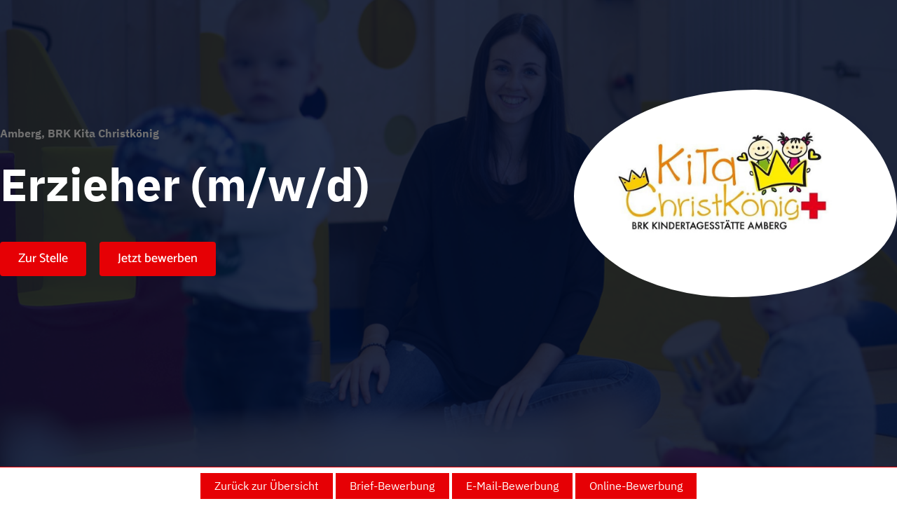

--- FILE ---
content_type: text/html; charset=UTF-8
request_url: https://karriere-beim-brk.de/jobposting/2765c723cf126795df2106e6f894bcd7a3da60cf
body_size: 5685
content:
<!DOCTYPE html>
<html xml:lang="de" lang="de" dir="ltr">
    <head>
        <meta charset="UTF-8" />
        <meta http-equiv="X-UA-Compatible" content="IE=edge" />
                <meta name="robots" content="index, follow" />
            <meta name="viewport" content="width=device-width">
            <meta name="description" content="" />
    <meta name="keywords" content="BRK Kreisverband Amberg-Sulzbach,Vollzeit,Erzieher,Erzieherin,Erziehung,Kinder,Kinderkrippe,Kindergarten,Kita,Kinderhaus,Kindererziehung,Teilzeit,Vormittag" />
    <meta name="viewport" content="width=device-width, initial-scale=1" />
    <meta property="og:title" content="Erzieher (m/w/d)"/>
    <meta property="og:type" content="website">
            <meta property="og:image" content="https://jobs.b-ite.com/api/v1/assets/b4b9adbf-b10b-4e02-97a8-8d99d7d1ca56.png"/>
        <meta property="og:url"
          content="https://karriere-beim-brk.de/jobposting/2765c723cf126795df2106e6f894bcd7a3da60cf"/>
    <meta property="og:description" content=""/>
    <meta property="og:locale" content="de_DE"/>
    <link href="https://karriere-beim-brk.de/jobposting/2765c723cf126795df2106e6f894bcd7a3da60cf" rel="canonical"/>

                    
    
        <title>Erzieher (m/w/d) | BRK Kreisverband Amberg-Sulzbach | 108</title>

            <link href="https://jobs.b-ite.com/api/v1/assets/b6444821-15be-4acc-ad46-4f1a157ec0b3.png" rel="icon" type="image/png"/>
  
                <link href="https://jobs-cdn.b-ite.com/modern/job-posting-7108d1d070daa101.css" rel="stylesheet">
    <style>
                @import url("https://cs-assets.b-ite.com/brk-niederbayern-oberpfalz/templates/web/css/web-v1.css");
            </style>
              
      </head>
    <body>
                    
                                <div class="__bjp-jobofferWrapper">
  <div class="__bjp-content--no-print __bjp-jobofferWrapper--top-btn">
    <div class="__bjp-jobofferWrapper--top-btn--in"></div>
  </div>
  <div class="__bjp-content--header">
    <div class="__bjp-content--header--banner-section">
      <img class="__bjp-banner" src="https://jobs.b-ite.com/api/v1/assets/1be87690-1bd4-4e2d-847b-34a5c7d75684.jpeg" alt="Image">
    </div>
    <div class="__bjp-content--header--max-width">
      <div class="__bjp-content--header--in">
        <div class="__bjp-content--header--block-l">
          <p>
            <b>
              Amberg, BRK Kita Christkönig
            </b>
          </p>
          <h1>
            Erzieher (m/w/d)
          </h1>
          <div class="__bjp-content--btn-red __bjp-content--btn-red--to-scroll">Zur Stelle</div>
          <a href="https://karriere-beim-brk.de/de/jobposting/2765c723cf126795df2106e6f894bcd7a3da60cf0/apply" class="__bjp-content--btn-red">Jetzt bewerben</a>
        </div>
        <div class="__bjp-content--header--block-r">
          <img src="https://jobs.b-ite.com/api/v1/assets/bb8e9f19-ddb9-4126-8cf6-f059f769b03a.jpeg" alt="Image">
        </div>
      </div>
    </div>
  </div>
  <div class="__bjp-content--content">
    <div class="__bjp-content--max-width">
      <div class="__bjp-content--columns">
        <div class="__bjp-content--block-l">
          <div class="__bjp-content--columns-v2">
            <div class="__bjp-content--block-l-v2">
              <img class="__bjp-logo" src="https://jobs-cdn.b-ite.com/api/jobposting/2765c723cf126795df2106e6f894bcd7a3da60cf/images/c4d25be9623bfb7fdca2593beccdec44b147004f.jpeg" alt="Img">
            </div>
            <div class="__bjp-content--block-r-v2">
              <h2>
                Erzieher (m/w/d)
              </h2>
              <div class="__bjp-content--inline-text">
                <img class="__bjp-content--inline-text--img" src="https://jobs-cdn.b-ite.com/api/jobposting/2765c723cf126795df2106e6f894bcd7a3da60cf/images/2b09f555351a77e5863312898366680b06150fdc.svg" alt="Image">
                Amberg, Eglseer Straße 49,
                92224 Amberg
              </div>
              <div class="__bjp-content--columns">
                <div class="__bjp-content--block-50">
                  <div class="__bjp-content--inline-text">
                    <img class="__bjp-content--inline-text--img" src="https://jobs-cdn.b-ite.com/api/jobposting/2765c723cf126795df2106e6f894bcd7a3da60cf/images/130238c37a455643b3bfb7fc811e90f617278ac1.svg" alt="Image">
                    Abteilung: BRK Kita Christkönig
                  </div>
                </div>
                <div class="__bjp-content--block-50-l">
                  <div class="__bjp-content--inline-text">
                    <img class="__bjp-content--inline-text--img" src="https://jobs-cdn.b-ite.com/api/jobposting/2765c723cf126795df2106e6f894bcd7a3da60cf/images/a4b45351d409932e44bd51284736948393aac9f0.svg" alt="Image">
                    Vollzeit, Teilzeit
                  </div>
                </div>
              </div>
              <br>
              <div class="__bjp-content--inline-text-red">
                <img class="__bjp-content--inline-text--img" src="https://jobs-cdn.b-ite.com/api/jobposting/2765c723cf126795df2106e6f894bcd7a3da60cf/images/061362209a10e2f2281bf087732db643bde0f04d.svg" alt="Image">
                Eintrittstermin: 01.01.2026
              </div>
            </div>
          </div>
          <div class="__bjp-content--block">
            <h2>Werden Sie ein Teil des Bayerischen Roten Kreuzes!</h2>
            <div bite-job-posting-identifier="intro">
              <p>Das Bayerische Rote Kreuz – Körperschaft des öffentlichen Rechtes – ist einer der größten Wohlfahrtsverbände und die führende Hilfsorganisation in Bayern. Der Kreisverband Amberg-Sulzbach des Bayerischen Roten Kreuzes beschäftigt rund 730 Mitarbeiterinnen und Mitarbeiter. Die Kita Christkönig liegt in einem Wohngebiet im Amberger Stadtteil Eisberg. Mit 12 Krippenplätzen und 75 Kindergartenplätzen auf zwei Stockwerken bietet unsere Kindertageseinrichtung Platz für Kinder im Alter von ein bis sechs Jahren.</p>
<p>Zur Verstärkung unseres Teams suchen wir ab dem 01.01.2026 einen Erzieher (m/w/d) in Voll- oder Teilzeit - Vormittag (mind. 25,00 Wochenstunden).</p>

            </div>
          </div>
          <div class="__bjp-content--block">
            <h2>Was wir Ihnen bieten</h2>
            <div bite-job-posting-identifier="offer">
              <ul>
<li>interessante und abwechslungsreiche Tätigkeiten</li>
<li>Mitarbeit in einem engagierten und motivierten Team</li>
<li>Chance sich an der konzeptionellen Weiterentwicklung der Einrichtung mit Ihren Ideen zu beteiligen</li>
<li>vielfältige Möglichkeiten der Aus- und Fortbildung, sowie der beruflichen Weiterentwicklung</li>
<li>ausgezeichnete tarifliche Vergütung inkl. Weihnachtsgeld (85 %) und Urlaubsgeld (370,00 Euro bei Vollzeit)</li>
<li>30 Tage Urlaub im Jahr und zusätzlich zwei Regenerationstage</li>
<li>keine Angst vor Altersarmut: arbeitgeberfinanzierte betriebliche Altersvorsorge</li>
</ul>

            </div>
          </div>
          <div class="__bjp-content--block">
            <h2>Ihre Aufgaben</h2>
            <div bite-job-posting-identifier="tasks">
              <ul>
<li>Betreuung und ganzheitliche Förderung der Kinder</li>
<li>Planung und Durchführung von pädagogischen Angeboten</li>
<li>Schaffen einer wertschätzenden und liebevollen Umgebung für die Kinder</li>
<li>Unterstützung der Gruppenleitung</li>
<li>Mitarbeit und Teilnahme an der Gestaltung von Festen, Feiern und Elternveranstaltungen</li>
<li>Beobachtung und Dokumentation</li>
<li>Elternarbeit</li>
<li>Kollegiale Zusammenarbeit im Team</li>
</ul>

            </div>
          </div>
          <div class="__bjp-content--block">
            <h2>Sie bringen mit</h2>
            <div bite-job-posting-identifier="profile">
              <ul>
<li>Abschluss als staatlich anerkannter Erzieher (m/w/d) oder gleichwertige Berufsausbildung</li>
<li>Hohe Motivation und Interesse am Tätigkeitsbereich</li>
<li>Belastbarkeit, Flexibilität und Teamfähigkeit</li>
<li>Ideenreich und bereit sich mit tollen Gedanken an der Weiterentwicklung der Kita beteiligen</li>
<li>Zuverlässigkeit und Verantwortungsbewusstsein</li>
<li>Empathie</li>
</ul>

            </div>
          </div>
          <a href="https://karriere-beim-brk.de/de/jobposting/2765c723cf126795df2106e6f894bcd7a3da60cf0/apply" class="__bjp-content--no-print __bjp-content--btn-red-v2">Jetzt
            bewerben</a>
        </div>
        <div class="__bjp-content--block-r">
          <div class="__bjp-content--box">
            <h2>
              Ansprechpartner*in
            </h2>
            <img class="__bjp-logo-person" src="https://jobs-cdn.b-ite.com/api/jobposting/2765c723cf126795df2106e6f894bcd7a3da60cf/images/a8c32a334ad35bbcce70b484a1de5f815e793a10.png" alt="Img">
            <div class="__bjp-text-center __bjp-content--contact">
              <div class="__bjp-content--contact--name">
                <p>Frau Anja Scharf<br />
<a href="mailto:anja.scharf@brk.de">anja.scharf@brk.de</a></p>

              </div>
              <div class="__bjp-content--contact--tel">
                <p>09621 16229-4420</p>

              </div>
            </div>
          </div>
          <div class="__bjp-content--no-print __bjp-content--box">
            <h2>
              Dienstsitz
            </h2>
            <div class="__bjp-content--iframe">
              <iframe class="bjb-iframe" src="https://static.b-ite.com/static-map/v1/index.html?maptiler-id=f1cdae92-2286-4ece-9f9a-30d791e4fdbd&amp;maptiler-key=K0MUzb9fjZWGQbI7Q7Am&amp;lat=49.4510051&amp;long=11.8417054&amp;title=Amberg&amp;line1=Eglseer Straße 49,&amp;line2=92224 Amberg&amp;popup=n&amp;zoom=11&amp;wheelzoom=n&amp;marker=pin-blue">
              </iframe>
            </div>
          </div>
          <div class="__bjp-content--no-print __bjp-content--box">
            <h2>
              Teilen Sie diese Stelle
            </h2>
            <div class="__bjp-content--social-block">
              <a href="https://www.facebook.com/sharer/sharer.php?u=https://karriere-beim-brk.de/jobposting/2765c723cf126795df2106e6f894bcd7a3da60cf" target="_blank" class="__bjp-content--social-item __bjp-content--social-item--facebook"></a>
              <a href="http://www.twitter.com/share?url=https://karriere-beim-brk.de/jobposting/2765c723cf126795df2106e6f894bcd7a3da60cf" target="_blank" class="__bjp-content--social-item __bjp-content--social-item--twitter"></a>
              <a href="whatsapp://send?text=https://karriere-beim-brk.de/jobposting/2765c723cf126795df2106e6f894bcd7a3da60cf" target="_blank" class="__bjp-content--social-item __bjp-content--social-item--whatsapp"></a>
              <a href="https://www.linkedin.com/shareArticle?url=https://karriere-beim-brk.de/jobposting/2765c723cf126795df2106e6f894bcd7a3da60cf" target="_blank" class="__bjp-content--social-item __bjp-content--social-item--linkedin"></a>
            </div>
          </div>
        </div>
      </div>
    </div>
  </div>
  <div class="__bjp-content--footer">
    <div class="__bjp-content--footer--in">
      <div class="__bjp-content--max-width">
        <div class="__bjp-content--columns">
          <div class="__bjp-content--block-l-f">
            <img class="__bjp-content--no-print __bjp-logo-v2" src="https://jobs-cdn.b-ite.com/api/jobposting/2765c723cf126795df2106e6f894bcd7a3da60cf/images/acdb30c823cf4e8381cf92ed26894d3f38f0c550.png" alt="Image">
            <div class="__bjp-text-left">
              <p>Haben wir Ihr Interesse geweckt?<br />
Dann senden Sie bitte Ihre aussagekräftigen Bewerbungsunterlagen an:</p>
<p>BRK Kita Christkönig Amberg<br />
Frau Anja Scharf<br />
Eglseer Straße 49<br />
92224 Amberg<br />
Tel.:09621 16229-4420<br />
<a href="mailto:rita.strobl@brk.de">rita.strobl@brk.de</a></p>
<p>Oder einfach direkt online bewerben unter folgenden Link:</p>
<p><a href="https://karriere-beim-brk.de/jobposting/2765c723cf126795df2106e6f894bcd7a3da60cf0">https://karriere-beim-brk.de/jobposting/2765c723cf126795df2106e6f894bcd7a3da60cf0</a></p>
<p>Schwerbehinderte werden bei gleicher Eignung bevorzugt.</p>

            </div>
            <div class="__bjp-content--no-print __bjp-content--social-block-f">
              <a href="https://www.facebook.com/BRKKVAmbergSulzbach/" target="_blank" class="__bjp-content--social-item-f __bjp-content--social-item-f--facebook"></a>
              <a href="https://twitter.com/roteskreuz_de" target="_blank" class="__bjp-content--social-item-f __bjp-content--social-item-f--twitter"></a>
              <a href="https://de.linkedin.com/company/brk-bayerisches-rotes-kreuz" target="_blank" class="__bjp-content--social-item-f __bjp-content--social-item-f--linkedin"></a>
            </div>
          </div>
        </div>
      </div>
    </div>
    <div class="__bjp-content--footer--blue-v2 __bjp-content--footer--text-bottom">
      <div class="__bjp-content--max-width">
        <p class="__bjp-text-center"><p>© 2022 BRK Kreisverband Amberg Sulzbach <a href="https://www.kvamberg-sulzbach.brk.de/">www.kvamberg-sulzbach.brk.de</a></p>
</p>
      </div>
      <a class="__bjp-content--footer--text-bottom--link" href="https://www.kvamberg-sulzbach.brk.de/kreisverband/wir-ueber-uns/impressum.html">Impressum</a>
    </div>
  </div>
</div>
<script type="application/javascript" src="https://cs-assets.b-ite.com/brk-niederbayern-oberpfalz/templates/web/js/app.js"></script>
    
        <footer id="bite_button_control_footer">
        <div id="bite_button_controls" class="button_controls">
                            
                                    <a href="https://www.kvamberg-sulzbach.brk.de/start/stellenangebote.html" class="back_to_overview">Zurück zur Übersicht</a>
                
                <a href="https://karriere-beim-brk.de/v1/de/jobposting/2765c723cf126795df2106e6f894bcd7a3da60cf0/apply/letter" class="letter_application">Brief-Bewerbung</a>
                <a href="https://karriere-beim-brk.de/v1/de/jobposting/2765c723cf126795df2106e6f894bcd7a3da60cf0/apply/email" class="email_application">E-Mail-Bewerbung</a>
                <a href="https://karriere-beim-brk.de/de/jobposting/2765c723cf126795df2106e6f894bcd7a3da60cf0/apply" class="online_application">Online-Bewerbung</a>
                
                                </div>
    </footer>

            
    
    
    
    
    
    
    
          <script type="application/ld+json">{"@context":"https:\/\/schema.org\/","@type":"JobPosting","title":"Erzieher (m\/w\/d)","description":"<div class=\"__bjp-jobofferWrapper\">\n  <div class=\"__bjp-content--no-print __bjp-jobofferWrapper--top-btn\">\n    <div class=\"__bjp-jobofferWrapper--top-btn--in\"><\/div>\n  <\/div>\n  <div class=\"__bjp-content--header\">\n    <div class=\"__bjp-content--header--banner-section\">\n      <img class=\"__bjp-banner\" src=\"https:\/\/jobs.b-ite.com\/api\/v1\/assets\/1be87690-1bd4-4e2d-847b-34a5c7d75684.jpeg\" alt=\"Image\">\n    <\/div>\n    <div class=\"__bjp-content--header--max-width\">\n      <div class=\"__bjp-content--header--in\">\n        <div class=\"__bjp-content--header--block-l\">\n          <p>\n            <b>\n              Amberg, BRK Kita Christk\u00f6nig\n            <\/b>\n          <\/p>\n          <h1>\n            Erzieher (m\/w\/d)\n          <\/h1>\n          <div class=\"__bjp-content--btn-red __bjp-content--btn-red--to-scroll\">Zur Stelle<\/div>\n          <a href=\"https:\/\/karriere-beim-brk.de\/de\/jobposting\/2765c723cf126795df2106e6f894bcd7a3da60cf0\/apply\" class=\"__bjp-content--btn-red\">Jetzt bewerben<\/a>\n        <\/div>\n        <div class=\"__bjp-content--header--block-r\">\n          <img src=\"https:\/\/jobs.b-ite.com\/api\/v1\/assets\/bb8e9f19-ddb9-4126-8cf6-f059f769b03a.jpeg\" alt=\"Image\">\n        <\/div>\n      <\/div>\n    <\/div>\n  <\/div>\n  <div class=\"__bjp-content--content\">\n    <div class=\"__bjp-content--max-width\">\n      <div class=\"__bjp-content--columns\">\n        <div class=\"__bjp-content--block-l\">\n          <div class=\"__bjp-content--columns-v2\">\n            <div class=\"__bjp-content--block-l-v2\">\n              <img class=\"__bjp-logo\" src=\"https:\/\/jobs-cdn.b-ite.com\/api\/jobposting\/2765c723cf126795df2106e6f894bcd7a3da60cf\/images\/c4d25be9623bfb7fdca2593beccdec44b147004f.jpeg\" alt=\"Img\">\n            <\/div>\n            <div class=\"__bjp-content--block-r-v2\">\n              <h2>\n                Erzieher (m\/w\/d)\n              <\/h2>\n              <div class=\"__bjp-content--inline-text\">\n                <img class=\"__bjp-content--inline-text--img\" src=\"https:\/\/jobs-cdn.b-ite.com\/api\/jobposting\/2765c723cf126795df2106e6f894bcd7a3da60cf\/images\/2b09f555351a77e5863312898366680b06150fdc.svg\" alt=\"Image\">\n                Amberg, Eglseer Stra\u00dfe 49,\n                92224 Amberg\n              <\/div>\n              <div class=\"__bjp-content--columns\">\n                <div class=\"__bjp-content--block-50\">\n                  <div class=\"__bjp-content--inline-text\">\n                    <img class=\"__bjp-content--inline-text--img\" src=\"https:\/\/jobs-cdn.b-ite.com\/api\/jobposting\/2765c723cf126795df2106e6f894bcd7a3da60cf\/images\/130238c37a455643b3bfb7fc811e90f617278ac1.svg\" alt=\"Image\">\n                    Abteilung: BRK Kita Christk\u00f6nig\n                  <\/div>\n                <\/div>\n                <div class=\"__bjp-content--block-50-l\">\n                  <div class=\"__bjp-content--inline-text\">\n                    <img class=\"__bjp-content--inline-text--img\" src=\"https:\/\/jobs-cdn.b-ite.com\/api\/jobposting\/2765c723cf126795df2106e6f894bcd7a3da60cf\/images\/a4b45351d409932e44bd51284736948393aac9f0.svg\" alt=\"Image\">\n                    Vollzeit, Teilzeit\n                  <\/div>\n                <\/div>\n              <\/div>\n              <br>\n              <div class=\"__bjp-content--inline-text-red\">\n                <img class=\"__bjp-content--inline-text--img\" src=\"https:\/\/jobs-cdn.b-ite.com\/api\/jobposting\/2765c723cf126795df2106e6f894bcd7a3da60cf\/images\/061362209a10e2f2281bf087732db643bde0f04d.svg\" alt=\"Image\">\n                Eintrittstermin: 01.01.2026\n              <\/div>\n            <\/div>\n          <\/div>\n          <div class=\"__bjp-content--block\">\n            <h2>Werden Sie ein Teil des Bayerischen Roten Kreuzes!<\/h2>\n            <div bite-job-posting-identifier=\"intro\">\n              <p>Das Bayerische Rote Kreuz \u2013 K\u00f6rperschaft des \u00f6ffentlichen Rechtes \u2013 ist einer der gr\u00f6\u00dften Wohlfahrtsverb\u00e4nde und die f\u00fchrende Hilfsorganisation in Bayern. Der Kreisverband Amberg-Sulzbach des Bayerischen Roten Kreuzes besch\u00e4ftigt rund 730 Mitarbeiterinnen und Mitarbeiter. Die Kita Christk\u00f6nig liegt in einem Wohngebiet im Amberger Stadtteil Eisberg. Mit 12 Krippenpl\u00e4tzen und 75 Kindergartenpl\u00e4tzen auf zwei Stockwerken bietet unsere Kindertageseinrichtung Platz f\u00fcr Kinder im Alter von ein bis sechs Jahren.<\/p>\n<p>Zur Verst\u00e4rkung unseres Teams suchen wir ab dem 01.01.2026 einen Erzieher (m\/w\/d) in Voll- oder Teilzeit - Vormittag (mind. 25,00 Wochenstunden).<\/p>\n\n            <\/div>\n          <\/div>\n          <div class=\"__bjp-content--block\">\n            <h2>Was wir Ihnen bieten<\/h2>\n            <div bite-job-posting-identifier=\"offer\">\n              <ul>\n<li>interessante und abwechslungsreiche T\u00e4tigkeiten<\/li>\n<li>Mitarbeit in einem engagierten und motivierten Team<\/li>\n<li>Chance sich an der konzeptionellen Weiterentwicklung der Einrichtung mit Ihren Ideen zu beteiligen<\/li>\n<li>vielf\u00e4ltige M\u00f6glichkeiten der Aus- und Fortbildung, sowie der beruflichen Weiterentwicklung<\/li>\n<li>ausgezeichnete tarifliche Verg\u00fctung inkl. Weihnachtsgeld (85 %) und Urlaubsgeld (370,00 Euro bei Vollzeit)<\/li>\n<li>30 Tage Urlaub im Jahr und zus\u00e4tzlich zwei Regenerationstage<\/li>\n<li>keine Angst vor Altersarmut: arbeitgeberfinanzierte betriebliche Altersvorsorge<\/li>\n<\/ul>\n\n            <\/div>\n          <\/div>\n          <div class=\"__bjp-content--block\">\n            <h2>Ihre Aufgaben<\/h2>\n            <div bite-job-posting-identifier=\"tasks\">\n              <ul>\n<li>Betreuung und ganzheitliche F\u00f6rderung der Kinder<\/li>\n<li>Planung und Durchf\u00fchrung von p\u00e4dagogischen Angeboten<\/li>\n<li>Schaffen einer wertsch\u00e4tzenden und liebevollen Umgebung f\u00fcr die Kinder<\/li>\n<li>Unterst\u00fctzung der Gruppenleitung<\/li>\n<li>Mitarbeit und Teilnahme an der Gestaltung von Festen, Feiern und Elternveranstaltungen<\/li>\n<li>Beobachtung und Dokumentation<\/li>\n<li>Elternarbeit<\/li>\n<li>Kollegiale Zusammenarbeit im Team<\/li>\n<\/ul>\n\n            <\/div>\n          <\/div>\n          <div class=\"__bjp-content--block\">\n            <h2>Sie bringen mit<\/h2>\n            <div bite-job-posting-identifier=\"profile\">\n              <ul>\n<li>Abschluss als staatlich anerkannter Erzieher (m\/w\/d) oder gleichwertige Berufsausbildung<\/li>\n<li>Hohe Motivation und Interesse am T\u00e4tigkeitsbereich<\/li>\n<li>Belastbarkeit, Flexibilit\u00e4t und Teamf\u00e4higkeit<\/li>\n<li>Ideenreich und bereit sich mit tollen Gedanken an der Weiterentwicklung der Kita beteiligen<\/li>\n<li>Zuverl\u00e4ssigkeit und Verantwortungsbewusstsein<\/li>\n<li>Empathie<\/li>\n<\/ul>\n\n            <\/div>\n          <\/div>\n          <a href=\"https:\/\/karriere-beim-brk.de\/de\/jobposting\/2765c723cf126795df2106e6f894bcd7a3da60cf0\/apply\" class=\"__bjp-content--no-print __bjp-content--btn-red-v2\">Jetzt\n            bewerben<\/a>\n        <\/div>\n        <div class=\"__bjp-content--block-r\">\n          <div class=\"__bjp-content--box\">\n            <h2>\n              Ansprechpartner*in\n            <\/h2>\n            <img class=\"__bjp-logo-person\" src=\"https:\/\/jobs-cdn.b-ite.com\/api\/jobposting\/2765c723cf126795df2106e6f894bcd7a3da60cf\/images\/a8c32a334ad35bbcce70b484a1de5f815e793a10.png\" alt=\"Img\">\n            <div class=\"__bjp-text-center __bjp-content--contact\">\n              <div class=\"__bjp-content--contact--name\">\n                <p>Frau Anja Scharf<br \/>\n<a href=\"mailto:anja.scharf@brk.de\">anja.scharf@brk.de<\/a><\/p>\n\n              <\/div>\n              <div class=\"__bjp-content--contact--tel\">\n                <p>09621 16229-4420<\/p>\n\n              <\/div>\n            <\/div>\n          <\/div>\n          <div class=\"__bjp-content--no-print __bjp-content--box\">\n            <h2>\n              Dienstsitz\n            <\/h2>\n            <div class=\"__bjp-content--iframe\">\n              <iframe class=\"bjb-iframe\" src=\"https:\/\/static.b-ite.com\/static-map\/v1\/index.html?maptiler-id=f1cdae92-2286-4ece-9f9a-30d791e4fdbd&amp;maptiler-key=K0MUzb9fjZWGQbI7Q7Am&amp;lat=49.4510051&amp;long=11.8417054&amp;title=Amberg&amp;line1=Eglseer Stra\u00dfe 49,&amp;line2=92224 Amberg&amp;popup=n&amp;zoom=11&amp;wheelzoom=n&amp;marker=pin-blue\">\n              <\/iframe>\n            <\/div>\n          <\/div>\n          <div class=\"__bjp-content--no-print __bjp-content--box\">\n            <h2>\n              Teilen Sie diese Stelle\n            <\/h2>\n            <div class=\"__bjp-content--social-block\">\n              <a href=\"https:\/\/www.facebook.com\/sharer\/sharer.php?u=https:\/\/karriere-beim-brk.de\/jobposting\/2765c723cf126795df2106e6f894bcd7a3da60cf\" target=\"_blank\" class=\"__bjp-content--social-item __bjp-content--social-item--facebook\"><\/a>\n              <a href=\"http:\/\/www.twitter.com\/share?url=https:\/\/karriere-beim-brk.de\/jobposting\/2765c723cf126795df2106e6f894bcd7a3da60cf\" target=\"_blank\" class=\"__bjp-content--social-item __bjp-content--social-item--twitter\"><\/a>\n              <a href=\"whatsapp:\/\/send?text=https:\/\/karriere-beim-brk.de\/jobposting\/2765c723cf126795df2106e6f894bcd7a3da60cf\" target=\"_blank\" class=\"__bjp-content--social-item __bjp-content--social-item--whatsapp\"><\/a>\n              <a href=\"https:\/\/www.linkedin.com\/shareArticle?url=https:\/\/karriere-beim-brk.de\/jobposting\/2765c723cf126795df2106e6f894bcd7a3da60cf\" target=\"_blank\" class=\"__bjp-content--social-item __bjp-content--social-item--linkedin\"><\/a>\n            <\/div>\n          <\/div>\n        <\/div>\n      <\/div>\n    <\/div>\n  <\/div>\n  <div class=\"__bjp-content--footer\">\n    <div class=\"__bjp-content--footer--in\">\n      <div class=\"__bjp-content--max-width\">\n        <div class=\"__bjp-content--columns\">\n          <div class=\"__bjp-content--block-l-f\">\n            <img class=\"__bjp-content--no-print __bjp-logo-v2\" src=\"https:\/\/jobs-cdn.b-ite.com\/api\/jobposting\/2765c723cf126795df2106e6f894bcd7a3da60cf\/images\/acdb30c823cf4e8381cf92ed26894d3f38f0c550.png\" alt=\"Image\">\n            <div class=\"__bjp-text-left\">\n              <p>Haben wir Ihr Interesse geweckt?<br \/>\nDann senden Sie bitte Ihre aussagekr\u00e4ftigen Bewerbungsunterlagen an:<\/p>\n<p>BRK Kita Christk\u00f6nig Amberg<br \/>\nFrau Anja Scharf<br \/>\nEglseer Stra\u00dfe 49<br \/>\n92224 Amberg<br \/>\nTel.:09621 16229-4420<br \/>\n<a href=\"mailto:rita.strobl@brk.de\">rita.strobl@brk.de<\/a><\/p>\n<p>Oder einfach direkt online bewerben unter folgenden Link:<\/p>\n<p><a href=\"https:\/\/karriere-beim-brk.de\/jobposting\/2765c723cf126795df2106e6f894bcd7a3da60cf0\">https:\/\/karriere-beim-brk.de\/jobposting\/2765c723cf126795df2106e6f894bcd7a3da60cf0<\/a><\/p>\n<p>Schwerbehinderte werden bei gleicher Eignung bevorzugt.<\/p>\n\n            <\/div>\n            <div class=\"__bjp-content--no-print __bjp-content--social-block-f\">\n              <a href=\"https:\/\/www.facebook.com\/BRKKVAmbergSulzbach\/\" target=\"_blank\" class=\"__bjp-content--social-item-f __bjp-content--social-item-f--facebook\"><\/a>\n              <a href=\"https:\/\/twitter.com\/roteskreuz_de\" target=\"_blank\" class=\"__bjp-content--social-item-f __bjp-content--social-item-f--twitter\"><\/a>\n              <a href=\"https:\/\/de.linkedin.com\/company\/brk-bayerisches-rotes-kreuz\" target=\"_blank\" class=\"__bjp-content--social-item-f __bjp-content--social-item-f--linkedin\"><\/a>\n            <\/div>\n          <\/div>\n        <\/div>\n      <\/div>\n    <\/div>\n    <div class=\"__bjp-content--footer--blue-v2 __bjp-content--footer--text-bottom\">\n      <div class=\"__bjp-content--max-width\">\n        <p class=\"__bjp-text-center\"><p>\u00a9 2022 BRK Kreisverband Amberg Sulzbach <a href=\"https:\/\/www.kvamberg-sulzbach.brk.de\/\">www.kvamberg-sulzbach.brk.de<\/a><\/p>\n<\/p>\n      <\/div>\n      <a class=\"__bjp-content--footer--text-bottom--link\" href=\"https:\/\/www.kvamberg-sulzbach.brk.de\/kreisverband\/wir-ueber-uns\/impressum.html\">Impressum<\/a>\n    <\/div>\n  <\/div>\n<\/div>\n<script type=\"application\/javascript\" src=\"https:\/\/cs-assets.b-ite.com\/brk-niederbayern-oberpfalz\/templates\/web\/js\/app.js\"><\/script>","identifier":{"@type":"PropertyValue","name":"Bite JobPosting","value":"2765c723cf126795df2106e6f894bcd7a3da60cf"},"datePosted":"2025-12-10","validThrough":"2026-03-30T22:00:00+00:00","hiringOrganization":{"@type":"Organization","identifier":{"@type":"PropertyValue","name":"BiteOrganization","value":"77ae0772-d16b-4046-a20b-518b7f6f7851"},"name":"BRK Kreisverband Amberg-Sulzbach","legalName":"BRK Kreisverband Amberg-Sulzbach","description":"Das Bayerische Rote Kreuz - K\u00f6rperschaft des \u00f6ffentlichen Rechts - ist einer der gr\u00f6\u00dften Wohlfahrtsverb\u00e4nde und die f\u00fchrende Hilfsorganisation in Bayern. Es gliedert sich in 73 Kreisverb\u00e4nde, 5 Bezirksverb\u00e4nde und die Landesgesch\u00e4ftsstelle. Es werden ca. 23.000 Mitarbeiterinnen und Mitarbeiter besch\u00e4ftigt und rund 150.000 ehrenamtliche Helferinnen und Helfer sind im Einsatz.","logo":"https:\/\/jobs.b-ite.com\/api\/v1\/assets\/ef0e1831-c4e7-489d-8c07-f394e88728f4.png","sameAs":["https:\/\/www.instagram.com\/bayroteskreuz\/?hl=de","https:\/\/www.brk.de\/blog","https:\/\/www.youtube.com\/c\/bayerischesroteskreuz","https:\/\/twitter.com\/brkaktuell"],"url":"https:\/\/www.kvamberg-sulzbach.brk.de\/start\/stellenangebote.html"},"employmentType":["FULL_TIME","PART_TIME"],"jobLocation":{"@type":"Place","address":{"@type":"PostalAddress","streetAddress":"Eglseer Stra\u00dfe 49","addressLocality":"Amberg","addressCountry":"de","postalCode":"92224","addressRegion":"BY"},"geo":{"@type":"GeoCoordinates","latitude":49.4510051,"longitude":11.8417054}}}</script>
                  
      </body>
</html>


--- FILE ---
content_type: text/html
request_url: https://static.b-ite.com/static-map/v1/index.html?maptiler-id=f1cdae92-2286-4ece-9f9a-30d791e4fdbd&maptiler-key=K0MUzb9fjZWGQbI7Q7Am&lat=49.4510051&long=11.8417054&title=Amberg&line1=Eglseer%20Stra%C3%9Fe%2049,&line2=92224%20Amberg&popup=n&zoom=11&wheelzoom=n&marker=pin-blue
body_size: -13
content:
<!DOCTYPE html>
<html lang="de">
  <head>
    <meta charset="UTF-8">
    <title>Static Map</title>
  <link href="static-map-v1.min.css" rel="stylesheet"></head>
  <body><script type="text/javascript" src="static-map-v1.min.js"></script></body>
</html>


--- FILE ---
content_type: text/css
request_url: https://cs-assets.b-ite.com/brk-niederbayern-oberpfalz/templates/web/css/web-v1.css
body_size: 2797
content:
@import url("https://static.b-ite.com/css/templates/columns/1.1.0.css");
@import url("https://static.b-ite.com/fonts/ibm-plex-sans/13/fonts.css");
@import url("https://static.b-ite.com/fonts/catamaran/15/fonts.css");
html {
  scroll-behavior: smooth;
}

body {
  margin: 0;
  background-color: #fff;
  font-family: "IBM Plex Sans", sans-serif;
}

.__bjp-jobofferWrapper {
  min-width: 330px;
  background-color: #fff;
  -webkit-box-shadow: 3px 3px 11px 2px #939095;
          box-shadow: 3px 3px 11px 2px #939095;
  line-height: 1.4;
  font-size: 16px;
  margin: 0 0 50px;
  color: #707070;
}
.__bjp-jobofferWrapper--top-btn {
  position: fixed;
  bottom: 102%;
  right: 30px;
  color: #ffffff;
  font-size: 30px;
  background: #e60005;
  width: 50px;
  height: 50px;
  text-align: center;
  line-height: 50px;
  border-radius: 50px;
  cursor: pointer;
  -webkit-transition: 2s;
  transition: 2s;
  z-index: 999;
}
.__bjp-jobofferWrapper--top-btn--in {
  width: 50px;
  height: 50px;
  -webkit-animation: fade-up 3s infinite linear;
          animation: fade-up 3s infinite linear;
  background-image: url("https://cs-assets.b-ite.com/brk-niederbayern-oberpfalz/templates/web/images/chevron-double-up.svg");
  background-position: center center;
  background-repeat: no-repeat;
  background-size: 30px;
}
.__bjp-jobofferWrapper--top-btn.active {
  bottom: 2%;
}
.__bjp-jobofferWrapper * {
  -webkit-box-sizing: border-box;
          box-sizing: border-box;
  word-break: break-word;
  -webkit-hyphens: auto;
      -ms-hyphens: auto;
          hyphens: auto;
}
.__bjp-jobofferWrapper a {
  text-decoration: none;
}

.__bjp-content--max-width {
  width: 100%;
  max-width: 1420px;
  margin: 0 auto;
  padding: 0 60px;
  position: relative;
  z-index: 1;
}
.__bjp-content--header {
  position: relative;
}
.__bjp-content--header--banner-section {
  position: absolute;
  height: 100%;
  min-width: 100%;
  left: 0;
  top: 0;
}
.__bjp-content--header--banner-section:before {
  position: absolute;
  content: "";
  background: rgba(1, 12, 41, 0.85);
  width: 100%;
  height: 100%;
  top: 0;
  left: 0;
  pointer-events: none;
  z-index: 1;
}
.__bjp-content--header--max-width {
  position: relative;
  padding-bottom: 5%;
  z-index: 2;
  margin: 0 auto;
  max-width: 1420px;
  height: 100vh;
}
.__bjp-content--header--in {
  padding: 10% 0 0;
  display: -webkit-box;
  display: -ms-flexbox;
  display: flex;
  -webkit-box-orient: horizontal;
  -webkit-box-direction: normal;
      -ms-flex-direction: row;
          flex-direction: row;
  -webkit-box-align: center;
      -ms-flex-align: center;
          align-items: center;
}
.__bjp-content--header--block-l {
  width: 64%;
}
.__bjp-content--header--block-r {
  width: 36%;
}
.__bjp-content--header--block-r img {
  border-radius: 65% 35% 42% 58%/55% 48% 52% 45%;
  -webkit-animation: wrap 5s infinite alternate;
  animation: wrap 5s infinite alternate;
  width: 100%;
}
.__bjp-content--content {
  padding: 100px 0;
}
.__bjp-content--footer {
  background: #002d55;
  position: relative;
  color: #fff;
}
.__bjp-content--footer--text-bottom {
  position: relative;
}
.__bjp-content--footer--text-bottom--link {
  position: absolute;
  left: 20px;
  top: 20px;
  bottom: 20px;
}
.__bjp-content--footer--in {
  padding: 100px 0;
  position: relative;
}
.__bjp-content--footer--in:before {
  position: absolute;
  content: "";
  background-image: url("https://cs-assets.b-ite.com/brk-niederbayern-oberpfalz/templates/web/images/footer-img.png");
  background-position: center center;
  background-size: cover;
  width: 140px;
  height: 138px;
  right: 60px;
  top: 0;
  bottom: 0;
  margin: auto 0;
  opacity: 0.2;
  -webkit-animation: rotate 30s infinite linear;
  animation: rotate 30s infinite linear;
}
.__bjp-content--footer a, .__bjp-content--footer a:visited, .__bjp-content--footer a:hover {
  color: #fff;
}
.__bjp-content--footer--blue-v2 {
  background: #001935;
  padding: 20px 0;
}
.__bjp-content--footer--blue-v2 .__bjp-content--max-width {
  width: 70%;
}
.__bjp-content--footer--blue-v2 p {
  margin: 0;
}
.__bjp-content--box {
  text-align: center;
  padding: 20px;
  border-radius: 15px;
  background: #ffffff;
  -webkit-box-shadow: 0 10px 30px rgba(0, 0, 0, 0.07);
          box-shadow: 0 10px 30px rgba(0, 0, 0, 0.07);
  margin-bottom: 30px;
}
.__bjp-content--box h2 {
  margin-top: 0;
}
.__bjp-content--contact {
  margin: 1rem 0;
  display: -webkit-box;
  display: -ms-flexbox;
  display: flex;
  -webkit-box-orient: vertical;
  -webkit-box-direction: normal;
      -ms-flex-direction: column;
          flex-direction: column;
  -webkit-box-align: center;
      -ms-flex-align: center;
          align-items: center;
}
.__bjp-content--contact p {
  line-height: 38px;
  margin: 0;
}
.__bjp-content--contact--tel {
  color: #0d6efd;
  padding-left: 25px;
  position: relative;
}
.__bjp-content--contact--tel:before {
  content: "";
  position: absolute;
  left: 0;
  top: 6px;
  width: 25px;
  height: 25px;
  background-image: url("https://cs-assets.b-ite.com/brk-niederbayern-oberpfalz/templates/web/images/phone.svg");
  background-repeat: no-repeat;
  background-size: 100%;
  background-position: center center;
}
.__bjp-content--iframe iframe {
  height: 400px;
  width: 100%;
  margin-bottom: -10px;
  border: 0;
}
.__bjp-content--btn-red {
  font-family: "Catamaran", sans-serif;
  font-size: 18px;
  font-weight: 500;
  background: #e60005;
  color: #ffffff;
  margin-right: 15px;
  border: 1px solid transparent;
  padding: 10px 25px;
  display: inline-block;
  line-height: 1.5;
  text-align: center;
  text-decoration: none;
  vertical-align: middle;
  cursor: pointer;
  -webkit-user-select: none;
     -moz-user-select: none;
      -ms-user-select: none;
          user-select: none;
  border-radius: 0.25rem;
  -webkit-transition: color 0.15s ease-in-out, background-color 0.15s ease-in-out, border-color 0.15s ease-in-out, -webkit-box-shadow 0.15s ease-in-out;
  transition: color 0.15s ease-in-out, background-color 0.15s ease-in-out, border-color 0.15s ease-in-out, -webkit-box-shadow 0.15s ease-in-out;
  transition: color 0.15s ease-in-out, background-color 0.15s ease-in-out, border-color 0.15s ease-in-out, box-shadow 0.15s ease-in-out;
  transition: color 0.15s ease-in-out, background-color 0.15s ease-in-out, border-color 0.15s ease-in-out, box-shadow 0.15s ease-in-out, -webkit-box-shadow 0.15s ease-in-out;
  margin-top: 7px;
}
.__bjp-content--btn-red:hover {
  background: #001935;
  border: 1px solid #fff;
}
.__bjp-content--btn-red-v2 {
  font-family: "Catamaran", sans-serif;
  width: 100%;
  font-size: 18px;
  font-weight: 500;
  background: #e60005;
  color: #ffffff;
  border: 1px solid transparent;
  padding: 10px 25px;
  display: inline-block;
  line-height: 1.5;
  text-align: center;
  text-decoration: none;
  vertical-align: middle;
  cursor: pointer;
  -webkit-user-select: none;
     -moz-user-select: none;
      -ms-user-select: none;
          user-select: none;
  border-radius: 0.25rem;
  margin-top: 30px;
  -webkit-transition: color 0.15s ease-in-out, background-color 0.15s ease-in-out, border-color 0.15s ease-in-out, -webkit-box-shadow 0.15s ease-in-out;
  transition: color 0.15s ease-in-out, background-color 0.15s ease-in-out, border-color 0.15s ease-in-out, -webkit-box-shadow 0.15s ease-in-out;
  transition: color 0.15s ease-in-out, background-color 0.15s ease-in-out, border-color 0.15s ease-in-out, box-shadow 0.15s ease-in-out;
  transition: color 0.15s ease-in-out, background-color 0.15s ease-in-out, border-color 0.15s ease-in-out, box-shadow 0.15s ease-in-out, -webkit-box-shadow 0.15s ease-in-out;
}
.__bjp-content--btn-red-v2:hover {
  background: #001935;
  border: 1px solid #fff;
}
.__bjp-content--inline-text-red {
  color: #e60005;
  position: relative;
  padding-left: 30px;
  margin-bottom: 5px;
}
.__bjp-content--inline-text {
  position: relative;
  padding-left: 30px;
  margin-bottom: 5px;
}
.__bjp-content--inline-text--img {
  position: absolute;
  max-width: 28px;
  height: 22px;
  left: 0;
  top: 0;
}
.__bjp-content--columns {
  display: -webkit-box;
  display: -ms-flexbox;
  display: flex;
  -ms-flex-wrap: wrap;
      flex-wrap: wrap;
}
.__bjp-content--columns-v2 {
  display: -webkit-box;
  display: -ms-flexbox;
  display: flex;
  -ms-flex-wrap: wrap;
      flex-wrap: wrap;
  -webkit-box-align: center;
      -ms-flex-align: center;
          align-items: center;
  margin-bottom: 30px;
}
.__bjp-content--block-l {
  width: 67%;
}
.__bjp-content--block-l-f {
  width: 40%;
}
.__bjp-content--block-r {
  width: 30%;
  margin-left: 3%;
}
.__bjp-content--block-l-v2 {
  width: 25%;
}
.__bjp-content--block-r-v2 {
  width: 72%;
  margin-left: 3%;
  font-weight: 700;
}
.__bjp-content--block-50, .__bjp-content--block-50-l {
  display: block;
  width: 50%;
}
.__bjp-content--block-50-l {
  padding-left: 10px;
}
.__bjp-content--social-block {
  display: -webkit-box;
  display: -ms-flexbox;
  display: flex;
  -ms-flex-wrap: wrap;
      flex-wrap: wrap;
  -webkit-box-align: center;
      -ms-flex-align: center;
          align-items: center;
  -webkit-box-pack: center;
      -ms-flex-pack: center;
          justify-content: center;
}
.__bjp-content--social-block-f {
  display: -webkit-box;
  display: -ms-flexbox;
  display: flex;
  -ms-flex-wrap: wrap;
      flex-wrap: wrap;
  margin-top: 30px;
}
.__bjp-content--social-item {
  border: 1px solid #ddd;
  display: inline-block;
  font-size: 20px;
  width: 35px;
  height: 35px;
  text-align: center;
  line-height: 35px;
  border-radius: 10px;
  -webkit-transition: 0.5s;
  transition: 0.5s;
  background-size: 25px;
  background-position: center center;
  background-repeat: no-repeat;
  margin-right: 5px;
}
.__bjp-content--social-item:hover {
  background-color: #e60005;
  border-color: #e60005;
}
.__bjp-content--social-item--facebook {
  background-image: url("https://cs-assets.b-ite.com/brk-niederbayern-oberpfalz/templates/web/images/facebook-red.svg");
}
.__bjp-content--social-item--facebook:hover {
  background-image: url("https://cs-assets.b-ite.com/brk-niederbayern-oberpfalz/templates/web/images/facebook.svg");
}
.__bjp-content--social-item--twitter {
  background-image: url("https://cs-assets.b-ite.com/brk-niederbayern-oberpfalz/templates/web/images/twitter-red.svg");
}
.__bjp-content--social-item--twitter:hover {
  background-image: url("https://cs-assets.b-ite.com/brk-niederbayern-oberpfalz/templates/web/images/twitter.svg");
}
.__bjp-content--social-item--linkedin {
  background-image: url("https://cs-assets.b-ite.com/brk-niederbayern-oberpfalz/templates/web/images/linkedin-red.svg");
}
.__bjp-content--social-item--linkedin:hover {
  background-image: url("https://cs-assets.b-ite.com/brk-niederbayern-oberpfalz/templates/web/images/linkedin.svg");
}
.__bjp-content--social-item--whatsapp {
  background-image: url("https://cs-assets.b-ite.com/brk-niederbayern-oberpfalz/templates/web/images/whatsapp-red.svg");
}
.__bjp-content--social-item--whatsapp:hover {
  background-image: url("https://cs-assets.b-ite.com/brk-niederbayern-oberpfalz/templates/web/images/whatsapp.svg");
}
.__bjp-content--social-item-f {
  color: #3955bc;
  background: #ffffff;
  font-size: 18px;
  width: 35px;
  height: 35px;
  text-align: center;
  border-radius: 50px;
  line-height: 35px;
  margin-right: 5px;
  -webkit-transition: 0.5s;
  transition: 0.5s;
  background-size: 25px;
  background-position: center center;
  background-repeat: no-repeat;
}
.__bjp-content--social-item-f:hover {
  background-color: #e60005;
  border-color: #e60005;
}
.__bjp-content--social-item-f--facebook {
  background-image: url("https://cs-assets.b-ite.com/brk-niederbayern-oberpfalz/templates/web/images/facebook-blue.svg");
}
.__bjp-content--social-item-f--facebook:hover {
  background-image: url("https://cs-assets.b-ite.com/brk-niederbayern-oberpfalz/templates/web/images/facebook.svg");
}
.__bjp-content--social-item-f--twitter {
  background-image: url("https://cs-assets.b-ite.com/brk-niederbayern-oberpfalz/templates/web/images/twitter-blue.svg");
}
.__bjp-content--social-item-f--twitter:hover {
  background-image: url("https://cs-assets.b-ite.com/brk-niederbayern-oberpfalz/templates/web/images/twitter.svg");
}
.__bjp-content--social-item-f--linkedin {
  background-image: url("https://cs-assets.b-ite.com/brk-niederbayern-oberpfalz/templates/web/images/linkedin-blue.svg");
}
.__bjp-content--social-item-f--linkedin:hover {
  background-image: url("https://cs-assets.b-ite.com/brk-niederbayern-oberpfalz/templates/web/images/linkedin.svg");
}
.__bjp-content--social-item-f--whatsapp {
  background-image: url("https://cs-assets.b-ite.com/brk-niederbayern-oberpfalz/templates/web/images/whatsapp-blue.svg");
}
.__bjp-content--social-item-f--whatsapp:hover {
  background-image: url("https://cs-assets.b-ite.com/brk-niederbayern-oberpfalz/templates/web/images/whatsapp.svg");
}

.__bjp-banner {
  height: 100%;
  -o-object-fit: cover;
     object-fit: cover;
  pointer-events: all;
}

.__bjp-logo {
  width: 100%;
  display: block;
}

.__bjp-logo-person {
  width: 100%;
  max-width: 100px;
  margin: 0 auto;
  display: block;
}

.__bjp-logo-v2 {
  width: 100%;
  display: block;
  max-width: 120px;
  margin-bottom: 30px;
}

.__bjp-logo-left {
  width: 20%;
  display: block;
}

@-webkit-keyframes fade-up {
  0% {
    -webkit-transform: translateY(0);
            transform: translateY(0);
    opacity: 1;
  }
  75% {
    -webkit-transform: translateY(-20px);
            transform: translateY(-20px);
    opacity: 0;
  }
}

@keyframes fade-up {
  0% {
    -webkit-transform: translateY(0);
            transform: translateY(0);
    opacity: 1;
  }
  75% {
    -webkit-transform: translateY(-20px);
            transform: translateY(-20px);
    opacity: 0;
  }
}
@-webkit-keyframes wrap {
  0% {
    border-radius: 65% 35% 42% 58%/55% 48% 52% 45%;
  }
  100% {
    border-radius: 55% 45% 52% 48%/51% 60% 40% 49%;
  }
}
@keyframes wrap {
  0% {
    border-radius: 65% 35% 42% 58%/55% 48% 52% 45%;
  }
  100% {
    border-radius: 55% 45% 52% 48%/51% 60% 40% 49%;
  }
}
@-webkit-keyframes rotate {
  0% {
    -webkit-transform: rotate(0);
            transform: rotate(0);
  }
  100% {
    -webkit-transform: rotate(360deg);
            transform: rotate(360deg);
  }
}
@keyframes rotate {
  0% {
    -webkit-transform: rotate(0);
            transform: rotate(0);
  }
  100% {
    -webkit-transform: rotate(360deg);
            transform: rotate(360deg);
  }
}
ul {
  counter-reset: list-bullet-points-circle;
  padding: 0;
  margin: 0;
}
ul li {
  list-style-type: none;
  margin: 0.25rem 0;
  padding-left: 30px;
  position: relative;
}
ul li:before {
  content: "";
  position: absolute;
  top: 5px;
  left: 5px;
  width: 14px;
  height: 10px;
  background-image: url("https://cs-assets.b-ite.com/brk-niederbayern-oberpfalz/templates/web/images/checkmark.svg");
  background-size: 100% 100%;
  background-repeat: no-repeat;
}

h1, h2, h3, h4, h5 {
  color: #001935;
}
h1 p, h2 p, h3 p, h4 p, h5 p {
  margin: 0;
}

h1 {
  color: #ffffff;
  font-size: 65px;
  font-weight: 700;
  margin: 1rem 0 30px;
}

h2 {
  font-size: 24px;
  margin-bottom: 15px;
}

h3 {
  font-size: 18px;
  margin: 1rem 0 0 0;
}

.button_controls {
  border-top: 1px solid #e60005;
  background: #fff;
  z-index: 99;
}
.button_controls a {
  color: #fff;
  background: #e60005;
  border-color: #e60005;
}
.button_controls a:hover {
  background: #e60005;
}

@media screen and (max-width: 1000px) {
  .__bjp-content--header--max-width {
    padding: 0 60px;
    height: unset;
  }
  .__bjp-content--header--in {
    -webkit-box-orient: vertical;
    -webkit-box-direction: normal;
        -ms-flex-direction: column;
            flex-direction: column;
  }
  .__bjp-content--header--block-l {
    width: 100%;
  }
  .__bjp-content--header--block-r {
    width: 100%;
    margin: 30px 0;
  }
  .__bjp-content--header--block-r img {
    max-width: 300px;
    margin: 0 auto;
    display: block;
  }
  .__bjp-content--block-l {
    width: 100%;
  }
  .__bjp-content--block-r {
    width: 100%;
    margin-top: 30px;
    margin-left: 0;
  }
  .__bjp-content--block-l-v2 {
    width: 25%;
  }
  .__bjp-content--block-r-v2 {
    width: 72%;
    margin-left: 3%;
  }

  .__bjp-banner {
    height: 100%;
    -o-object-fit: cover;
       object-fit: cover;
    pointer-events: all;
  }
}
@media screen and (max-width: 768px) {
  h1 {
    font-size: 35px;
  }

  h2 {
    font-size: 22px;
  }

  h3 {
    font-size: 17px;
  }

  .__bjp-content--header--block-r img {
    max-width: 200px;
  }
}
@media screen and (max-width: 668px) {
  h1 {
    font-size: 28px;
  }

  h2 {
    font-size: 20px;
  }

  h3 {
    font-size: 16px;
  }

  .__bjp-content--block-l-f, .__bjp-content--block-r, .__bjp-content--block-50, .__bjp-content--block-50-l {
    width: 100%;
  }
  .__bjp-content--block-50-l {
    padding-left: 0;
  }
  .__bjp-content--block-l-v2 {
    width: 100%;
  }
  .__bjp-content--block-r-v2 {
    width: 100%;
    margin-left: 0;
    text-align: center;
  }
  .__bjp-content--footer--text-bottom {
    position: relative;
    display: -webkit-box;
    display: -ms-flexbox;
    display: flex;
    -webkit-box-orient: vertical;
    -webkit-box-direction: normal;
        -ms-flex-direction: column;
            flex-direction: column;
    -webkit-box-align: center;
        -ms-flex-align: center;
            align-items: center;
  }
  .__bjp-content--footer--text-bottom--text {
    display: block;
    margin-bottom: 1rem;
  }
  .__bjp-content--footer--text-bottom--link {
    display: inline-block;
    position: relative;
    inset: 0;
    margin: 1rem 0 0;
  }
  .__bjp-content--inline-text--img {
    position: relative;
    max-width: 28px;
    height: 22px;
    left: 0;
    top: 6px;
  }

  .__bjp-logo {
    max-width: 140px;
    margin: 0 auto 30px;
  }

  div.button_controls a {
    padding: 8px 12px;
  }
}
@media print {
  @page {
    margin: 0;
  }
  body {
    margin: 0;
  }
  body * {
    -webkit-print-color-adjust: exact;
            color-adjust: exact;
  }

  .__bjp-jobofferWrapper {
    -webkit-box-shadow: none;
            box-shadow: none;
    background-color: transparent;
    line-height: 1.3;
    font-size: 95%;
    margin: 0;
  }

  h1 {
    font-size: 65px;
  }

  h2 {
    font-size: 20px;
  }

  h3 {
    font-size: 18px;
  }

  .__bjp-content--header {
    display: none;
  }
  .__bjp-content--content {
    padding: 30px 0 0;
  }
  .__bjp-content--footer {
    background: #fff;
    position: relative;
    color: #777;
  }
  .__bjp-content--footer--text-bottom--link {
    display: none;
  }
  .__bjp-content--footer--in {
    padding: 20px 0;
  }
  .__bjp-content--footer--in:before {
    content: unset;
  }
  .__bjp-content--footer a, .__bjp-content--footer a:visited, .__bjp-content--footer a:hover {
    color: #333;
  }
  .__bjp-content--footer--blue-v2 {
    background: #fff;
  }
  .__bjp-content--contact {
    -webkit-box-align: start;
        -ms-flex-align: start;
            align-items: flex-start;
  }
  .__bjp-content--contact--tel {
    display: -webkit-box;
    display: -ms-flexbox;
    display: flex;
    -webkit-box-orient: horizontal;
    -webkit-box-direction: normal;
        -ms-flex-direction: row;
            flex-direction: row;
    -webkit-box-align: center;
        -ms-flex-align: center;
            align-items: center;
  }
  .__bjp-content--contact--tel:before {
    top: unset;
  }
  .__bjp-content--contact p {
    text-align: left;
    line-height: 1.6;
  }
  .__bjp-content--box {
    padding: 20px 0 0;
    text-align: left;
    -webkit-box-shadow: unset;
            box-shadow: unset;
  }
  .__bjp-content--block-l, .__bjp-content--block-l-f {
    width: 100%;
  }
  .__bjp-content--block-r {
    width: 100%;
    margin-left: 0;
    max-width: unset;
  }
  .__bjp-content--block-l-v2 {
    width: 100%;
  }
  .__bjp-content--block-r-v2 {
    width: 100%;
    margin-left: 0;
  }
  .__bjp-content--no-print {
    display: none;
  }

  .__bjp-logo {
    max-width: 180px;
    margin: 30px auto 30px 0;
  }

  .__bjp-logo-person {
    display: none;
  }
}

--- FILE ---
content_type: text/css
request_url: https://static.b-ite.com/fonts/ibm-plex-sans/13/fonts.css
body_size: 122
content:
@font-face {
    font-family: 'IBM Plex Sans';
    font-weight: 100;
    font-style: normal;
    src: url('https://static.b-ite.com/fonts/ibm-plex-sans/13/ibm-plex-sans-v13-latin-100.woff') format('woff'),
    url('https://static.b-ite.com/fonts/ibm-plex-sans/13/ibm-plex-sans-v13-latin-100.woff2') format('woff2');
}

@font-face {
    font-family: 'IBM Plex Sans';
    font-weight: 100;
    font-style: italic;
    src: url('https://static.b-ite.com/fonts/ibm-plex-sans/13/ibm-plex-sans-v13-latin-100italic.woff') format('woff'),
    url('https://static.b-ite.com/fonts/ibm-plex-sans/13/ibm-plex-sans-v13-latin-100italic.woff2') format('woff2');
}

@font-face {
    font-family: 'IBM Plex Sans';
    font-weight: 200;
    font-style: normal;
    src: url('https://static.b-ite.com/fonts/ibm-plex-sans/13/ibm-plex-sans-v13-latin-200.woff') format('woff'),
    url('https://static.b-ite.com/fonts/ibm-plex-sans/13/ibm-plex-sans-v13-latin-200.woff2') format('woff2');
}

@font-face {
    font-family: 'IBM Plex Sans';
    font-weight: 200;
    font-style: italic;
    src: url('https://static.b-ite.com/fonts/ibm-plex-sans/13/ibm-plex-sans-v13-latin-200italic.woff') format('woff'),
    url('https://static.b-ite.com/fonts/ibm-plex-sans/13/ibm-plex-sans-v13-latin-200italic.woff2') format('woff2');
}

@font-face {
    font-family: 'IBM Plex Sans';
    font-weight: 300;
    font-style: normal;
    src: url('https://static.b-ite.com/fonts/ibm-plex-sans/13/ibm-plex-sans-v13-latin-300.woff') format('woff'),
    url('https://static.b-ite.com/fonts/ibm-plex-sans/13/ibm-plex-sans-v13-latin-300.woff2') format('woff2');
}

@font-face {
    font-family: 'IBM Plex Sans';
    font-weight: 300;
    font-style: italic;
    src: url('https://static.b-ite.com/fonts/ibm-plex-sans/13/ibm-plex-sans-v13-latin-300italic.woff') format('woff'),
    url('https://static.b-ite.com/fonts/ibm-plex-sans/13/ibm-plex-sans-v13-latin-300italic.woff2') format('woff2');
}

@font-face {
    font-family: 'IBM Plex Sans';
    font-weight: 400;
    font-style: normal;
    src: url('https://static.b-ite.com/fonts/ibm-plex-sans/13/ibm-plex-sans-v13-latin-regular.woff') format('woff'),
    url('https://static.b-ite.com/fonts/ibm-plex-sans/13/ibm-plex-sans-v13-latin-regular.woff2') format('woff2');
}

@font-face {
    font-family: 'IBM Plex Sans';
    font-weight: 400;
    font-style: italic;
    src: url('https://static.b-ite.com/fonts/ibm-plex-sans/13/ibm-plex-sans-v13-latin-italic.woff') format('woff'),
    url('https://static.b-ite.com/fonts/ibm-plex-sans/13/ibm-plex-sans-v13-latin-italic.woff2') format('woff2');
}

@font-face {
    font-family: 'IBM Plex Sans';
    font-weight: 500;
    font-style: normal;
    src: url('https://static.b-ite.com/fonts/ibm-plex-sans/13/ibm-plex-sans-v13-latin-500.woff') format('woff'),
    url('https://static.b-ite.com/fonts/ibm-plex-sans/13/ibm-plex-sans-v13-latin-500.woff2') format('woff2');
}

@font-face {
    font-family: 'IBM Plex Sans';
    font-weight: 500;
    font-style: italic;
    src: url('https://static.b-ite.com/fonts/ibm-plex-sans/13/ibm-plex-sans-v13-latin-500italic.woff') format('woff'),
    url('https://static.b-ite.com/fonts/ibm-plex-sans/13/ibm-plex-sans-v13-latin-500italic.woff2') format('woff2');
}

@font-face {
    font-family: 'IBM Plex Sans';
    font-weight: 600;
    font-style: normal;
    src: url('https://static.b-ite.com/fonts/ibm-plex-sans/13/ibm-plex-sans-v13-latin-600.woff') format('woff'),
    url('https://static.b-ite.com/fonts/ibm-plex-sans/13/ibm-plex-sans-v13-latin-600.woff2') format('woff2');
}

@font-face {
    font-family: 'IBM Plex Sans';
    font-weight: 600;
    font-style: italic;
    src: url('https://static.b-ite.com/fonts/ibm-plex-sans/13/ibm-plex-sans-v13-latin-600italic.woff') format('woff'),
    url('https://static.b-ite.com/fonts/ibm-plex-sans/13/ibm-plex-sans-v13-latin-600italic.woff2') format('woff2');
}

@font-face {
    font-family: 'IBM Plex Sans';
    font-weight: 700;
    font-style: normal;
    src: url('https://static.b-ite.com/fonts/ibm-plex-sans/13/ibm-plex-sans-v13-latin-700.woff') format('woff'),
    url('https://static.b-ite.com/fonts/ibm-plex-sans/13/ibm-plex-sans-v13-latin-700.woff2') format('woff2');
}

@font-face {
    font-family: 'IBM Plex Sans';
    font-weight: 700;
    font-style: italic;
    src: url('https://static.b-ite.com/fonts/ibm-plex-sans/13/ibm-plex-sans-v13-latin-700italic.woff') format('woff'),
    url('https://static.b-ite.com/fonts/ibm-plex-sans/13/ibm-plex-sans-v13-latin-700italic.woff2') format('woff2');
}

--- FILE ---
content_type: text/css
request_url: https://static.b-ite.com/fonts/catamaran/15/fonts.css
body_size: 59
content:
@font-face {
    font-family: 'Catamaran';
    font-weight: 100;
    src: url('https://static.b-ite.com/fonts/catamaran/15/catamaran-v15-latin-100.woff') format('woff'),
    url('https://static.b-ite.com/fonts/catamaran/15/catamaran-v15-latin-100.woff2') format('woff2');
}

@font-face {
    font-family: 'Catamaran';
    font-weight: 200;
    src: url('https://static.b-ite.com/fonts/catamaran/15/catamaran-v15-latin-200.woff') format('woff'),
    url('https://static.b-ite.com/fonts/catamaran/15/catamaran-v15-latin-200.woff2') format('woff2');
}

@font-face {
    font-family: 'Catamaran';
    font-weight: 300;
    src: url('https://static.b-ite.com/fonts/catamaran/15/catamaran-v15-latin-300.woff') format('woff'),
    url('https://static.b-ite.com/fonts/catamaran/15/catamaran-v15-latin-300.woff2') format('woff2');
}

@font-face {
    font-family: 'Catamaran';
    font-weight: 400;
    src: url('https://static.b-ite.com/fonts/catamaran/15/catamaran-v15-latin-regular.woff') format('woff'),
    url('https://static.b-ite.com/fonts/catamaran/15/catamaran-v15-latin-regular.woff2') format('woff2');
}

@font-face {
    font-family: 'Catamaran';
    font-weight: 500;
    src: url('https://static.b-ite.com/fonts/catamaran/15/catamaran-v15-latin-500.woff') format('woff'),
    url('https://static.b-ite.com/fonts/catamaran/15/catamaran-v15-latin-500.woff2') format('woff2');
}

@font-face {
    font-family: 'Catamaran';
    font-weight: 600;
    src: url('https://static.b-ite.com/fonts/catamaran/15/catamaran-v15-latin-600.woff') format('woff'),
    url('https://static.b-ite.com/fonts/catamaran/15/catamaran-v15-latin-600.woff2') format('woff2');
}

@font-face {
    font-family: 'Catamaran';
    font-weight: 700;
    src: url('https://static.b-ite.com/fonts/catamaran/15/catamaran-v15-latin-700.woff') format('woff'),
    url('https://static.b-ite.com/fonts/catamaran/15/catamaran-v15-latin-700.woff2') format('woff2');
}

@font-face {
    font-family: 'Catamaran';
    font-weight: 800;
    src: url('https://static.b-ite.com/fonts/catamaran/15/catamaran-v15-latin-800.woff') format('woff'),
    url('https://static.b-ite.com/fonts/catamaran/15/catamaran-v15-latin-800.woff2') format('woff2');
}

@font-face {
    font-family: 'Catamaran';
    font-weight: 900;
    src: url('https://static.b-ite.com/fonts/catamaran/15/catamaran-v15-latin-900.woff') format('woff'),
    url('https://static.b-ite.com/fonts/catamaran/15/catamaran-v15-latin-900.woff2') format('woff2');
}


--- FILE ---
content_type: image/svg+xml
request_url: https://jobs-cdn.b-ite.com/api/jobposting/2765c723cf126795df2106e6f894bcd7a3da60cf/images/a4b45351d409932e44bd51284736948393aac9f0.svg
body_size: 414
content:
<?xml version="1.0" encoding="UTF-8"?>
<svg id="Ebene_1" data-name="Ebene 1" xmlns="http://www.w3.org/2000/svg" viewBox="0 0 50 50">
  <defs>
    <style>
      .cls-1 {
        fill: #707070;
      }
    </style>
  </defs>
  <path class="cls-1" d="M44.85,9.935h-10.82l-.536-3.681c-.235-1.61-1.638-2.824-3.265-2.824h-10.457c-1.627,0-3.031,1.214-3.265,2.824l-.536,3.681H5.15c-2.376,0-4.31,1.933-4.31,4.31v26.813c0,2.376,1.933,4.31,4.31,4.31H44.85c2.376,0,4.31-1.933,4.31-4.31V14.244c0-2.376-1.933-4.31-4.31-4.31Zm-25.531-3.272c.032-.223,.227-.392,.453-.392h10.457c.226,0,.42,.168,.453,.392l.477,3.272h-12.315l.477-3.272Zm26.998,34.395c0,.809-.658,1.467-1.467,1.467H5.15c-.809,0-1.467-.658-1.467-1.467v-13.547c1.251,.977,2.822,1.561,4.529,1.561h11.189v2.729h10.5v-2.729h11.889c1.706,0,3.278-.584,4.528-1.562v13.547Zm-4.528-14.828H8.211c-2.497,0-4.529-2.031-4.529-4.528v-7.458c0-.708,.504-1.3,1.172-1.437,.095-.02,.194-.03,.295-.03H44.85c.101,0,.2,.01,.295,.03,.668,.137,1.172,.73,1.172,1.437v7.457h0c0,2.497-2.031,4.529-4.528,4.529Z"/>
</svg>


--- FILE ---
content_type: image/svg+xml
request_url: https://cs-assets.b-ite.com/brk-niederbayern-oberpfalz/templates/web/images/checkmark.svg
body_size: 87
content:
<svg xmlns="http://www.w3.org/2000/svg" viewBox="0 0 9.72 7.12">
    <defs>
        <style>.cls-1{fill:none;stroke:#707070;stroke-miterlimit:10;stroke-width:2px;}</style>
    </defs>
    <title>checkmark_turquoise</title>
    <g id="Layer_2" data-name="Layer 2">
        <g id="Layer_1-2" data-name="Layer 1">
            <polyline class="cls-1" points="0.71 2.4 4.01 5.71 9.01 0.71"/>
        </g>
    </g>
</svg>

--- FILE ---
content_type: image/svg+xml
request_url: https://cs-assets.b-ite.com/brk-niederbayern-oberpfalz/templates/web/images/twitter-blue.svg
body_size: 395
content:
<?xml version="1.0" encoding="utf-8"?>
<!-- Generator: Adobe Illustrator 24.3.0, SVG Export Plug-In . SVG Version: 6.00 Build 0)  -->
<svg version="1.1" xmlns="http://www.w3.org/2000/svg" xmlns:xlink="http://www.w3.org/1999/xlink" x="0px" y="0px"
	 viewBox="0 0 70 70" style="enable-background:new 0 0 70 70;" xml:space="preserve">
<style type="text/css">
	.st5{fill:#3955bc;}
</style>
<g id="Ebene_1">
	<g>
		<g>
			<path class="st5" d="M62.3,18.1c-2,0.9-4.2,1.5-6.4,1.8c2.3-1.4,4.1-3.6,4.9-6.2c-2.2,1.3-4.5,2.2-7.1,2.7
				c-2.1-2.2-5-3.5-8.2-3.5c-6.2,0-11.2,5-11.2,11.2c0,0.9,0.1,1.7,0.3,2.5c-9.3-0.5-17.5-4.9-23-11.7c-1,1.7-1.5,3.6-1.5,5.6
				c0,3.9,2,7.3,5,9.3c-1.8,0-3.6-0.6-5-1.4c0,0,0,0.1,0,0.1c0,5.4,3.9,9.9,9,11C18,39.8,17.1,40,16,40c-0.7,0-1.4,0-2.1-0.2
				c1.4,4.4,5.6,7.7,10.4,7.8c-3.8,3-8.6,4.8-13.9,4.8c-0.9,0-1.8,0-2.7-0.2c4.9,3.2,10.8,5,17.1,5c20.6,0,31.8-17,31.8-31.8
				c0-0.5,0-1,0-1.4C58.9,22.4,60.8,20.4,62.3,18.1z"/>
		</g>
	</g>
</g>
</svg>


--- FILE ---
content_type: image/svg+xml
request_url: https://cs-assets.b-ite.com/brk-niederbayern-oberpfalz/templates/web/images/twitter-red.svg
body_size: 392
content:
<?xml version="1.0" encoding="utf-8"?>
<!-- Generator: Adobe Illustrator 24.3.0, SVG Export Plug-In . SVG Version: 6.00 Build 0)  -->
<svg version="1.1" xmlns="http://www.w3.org/2000/svg" xmlns:xlink="http://www.w3.org/1999/xlink" x="0px" y="0px"
	 viewBox="0 0 70 70" style="enable-background:new 0 0 70 70;" xml:space="preserve">
<style type="text/css">
	.st5{fill:red;}
</style>
<g id="Ebene_1">
	<g>
		<g>
			<path class="st5" d="M62.3,18.1c-2,0.9-4.2,1.5-6.4,1.8c2.3-1.4,4.1-3.6,4.9-6.2c-2.2,1.3-4.5,2.2-7.1,2.7
				c-2.1-2.2-5-3.5-8.2-3.5c-6.2,0-11.2,5-11.2,11.2c0,0.9,0.1,1.7,0.3,2.5c-9.3-0.5-17.5-4.9-23-11.7c-1,1.7-1.5,3.6-1.5,5.6
				c0,3.9,2,7.3,5,9.3c-1.8,0-3.6-0.6-5-1.4c0,0,0,0.1,0,0.1c0,5.4,3.9,9.9,9,11C18,39.8,17.1,40,16,40c-0.7,0-1.4,0-2.1-0.2
				c1.4,4.4,5.6,7.7,10.4,7.8c-3.8,3-8.6,4.8-13.9,4.8c-0.9,0-1.8,0-2.7-0.2c4.9,3.2,10.8,5,17.1,5c20.6,0,31.8-17,31.8-31.8
				c0-0.5,0-1,0-1.4C58.9,22.4,60.8,20.4,62.3,18.1z"/>
		</g>
	</g>
</g>
</svg>


--- FILE ---
content_type: image/svg+xml
request_url: https://cs-assets.b-ite.com/brk-niederbayern-oberpfalz/templates/web/images/linkedin-red.svg
body_size: 335
content:
<?xml version="1.0" encoding="utf-8"?>
<!-- Generator: Adobe Illustrator 24.1.2, SVG Export Plug-In . SVG Version: 6.00 Build 0)  -->
<svg version="1.1" xmlns="http://www.w3.org/2000/svg" xmlns:xlink="http://www.w3.org/1999/xlink" x="0px" y="0px"
     viewBox="0 0 64 64" style="enable-background:new 0 0 64 64;" xml:space="preserve">
<style type="text/css">
	.st1{fill:red;}
</style>
    <g id="Capa_1">
	<g>
		<g>
			<path class="st1" d="M51.1,34.6v13.2h-7.6V35.5c0-3.1-1.1-5.2-3.9-5.2c-2.1,0-3.4,1.4-3.9,2.8c-0.2,0.5-0.3,1.2-0.3,1.9v12.8
				h-7.6c0,0,0.1-20.8,0-23h7.7V28c0,0,0,0.1-0.1,0.1h0.1V28c1-1.6,2.8-3.8,6.9-3.8C47.3,24.2,51.1,27.5,51.1,34.6L51.1,34.6z
				 M19.8,13.7c-2.6,0-4.3,1.7-4.3,4c0,2.2,1.7,4,4.2,4h0c2.7,0,4.3-1.8,4.3-4C24,15.4,22.4,13.7,19.8,13.7L19.8,13.7z M15.9,47.8
				h7.6v-23h-7.6V47.8z"/>
		</g>
	</g>
</g>
</svg>


--- FILE ---
content_type: image/svg+xml
request_url: https://cs-assets.b-ite.com/brk-niederbayern-oberpfalz/templates/web/images/facebook-red.svg
body_size: 195
content:
<?xml version="1.0" encoding="utf-8"?>
<!-- Generator: Adobe Illustrator 24.3.0, SVG Export Plug-In . SVG Version: 6.00 Build 0)  -->
<svg version="1.1" xmlns="http://www.w3.org/2000/svg" xmlns:xlink="http://www.w3.org/1999/xlink" x="0px" y="0px"
     viewBox="0 0 70 70" style="enable-background:new 0 0 70 70;" xml:space="preserve">
<style type="text/css">
	.st1{fill:red;}
</style>
    <g id="Ebene_1">
	<path class="st1" d="M45.3,36.3h-6.6v24.3H28.5V36.3h-4.8v-8.6h4.8v-5.6c0-4,1.9-10.1,10.1-10.1h7.4v8.3h-5.4
		c-0.9,0-2.1,0.5-2.1,2.3v5h7.6L45.3,36.3z"/>
</g>
</svg>


--- FILE ---
content_type: application/javascript
request_url: https://cs-assets.b-ite.com/brk-niederbayern-oberpfalz/templates/web/js/app.js
body_size: 98
content:
  var element = document.querySelector('.__bjp-jobofferWrapper--top-btn');
  var elementToScrollBtn = document.querySelector('.__bjp-content--btn-red--to-scroll');
  var elementToScroll = document.querySelector('.__bjp-content--content');

  window.onscroll = function () {
    if (this.scrollY !== 0) {
      element.classList.add('active');
    }
    else {
      element.classList.remove('active');
    }
  };

  if (element) {
    element.addEventListener('click', function () {
      window.scrollTo(0, 0);
    });
  }

  if (elementToScrollBtn && elementToScroll) {
    elementToScrollBtn.addEventListener('click', function () {
      elementToScroll.scrollIntoView();
    });
  }


--- FILE ---
content_type: image/svg+xml
request_url: https://cs-assets.b-ite.com/brk-niederbayern-oberpfalz/templates/web/images/linkedin-blue.svg
body_size: 338
content:
<?xml version="1.0" encoding="utf-8"?>
<!-- Generator: Adobe Illustrator 24.1.2, SVG Export Plug-In . SVG Version: 6.00 Build 0)  -->
<svg version="1.1" xmlns="http://www.w3.org/2000/svg" xmlns:xlink="http://www.w3.org/1999/xlink" x="0px" y="0px"
     viewBox="0 0 64 64" style="enable-background:new 0 0 64 64;" xml:space="preserve">
<style type="text/css">
	.st1{fill:#3955bc;}
</style>
    <g id="Capa_1">
	<g>
		<g>
			<path class="st1" d="M51.1,34.6v13.2h-7.6V35.5c0-3.1-1.1-5.2-3.9-5.2c-2.1,0-3.4,1.4-3.9,2.8c-0.2,0.5-0.3,1.2-0.3,1.9v12.8
				h-7.6c0,0,0.1-20.8,0-23h7.7V28c0,0,0,0.1-0.1,0.1h0.1V28c1-1.6,2.8-3.8,6.9-3.8C47.3,24.2,51.1,27.5,51.1,34.6L51.1,34.6z
				 M19.8,13.7c-2.6,0-4.3,1.7-4.3,4c0,2.2,1.7,4,4.2,4h0c2.7,0,4.3-1.8,4.3-4C24,15.4,22.4,13.7,19.8,13.7L19.8,13.7z M15.9,47.8
				h7.6v-23h-7.6V47.8z"/>
		</g>
	</g>
</g>
</svg>


--- FILE ---
content_type: image/svg+xml
request_url: https://jobs-cdn.b-ite.com/api/jobposting/2765c723cf126795df2106e6f894bcd7a3da60cf/images/130238c37a455643b3bfb7fc811e90f617278ac1.svg
body_size: 320
content:
<?xml version="1.0" encoding="UTF-8"?>
<svg id="Ebene_1" data-name="Ebene 1" xmlns="http://www.w3.org/2000/svg" viewBox="0 0 50 50">
  <defs>
    <style>
      .cls-1 {
        fill: #707070;
      }
    </style>
  </defs>
  <path class="cls-1" d="M43.986,5.634H6.014c-.889,0-1.609,.72-1.609,1.609,0,4.481,1.921,8.759,5.27,11.736l7.047,6.264c1.222,1.086,1.923,2.647,1.923,4.282v15.691c0,1.282,1.433,2.051,2.501,1.338l9.493-6.329c.448-.299,.717-.801,.717-1.339v-9.362c0-1.635,.701-3.196,1.923-4.282l7.047-6.264c3.349-2.977,5.27-7.255,5.27-11.736,0-.889-.72-1.609-1.609-1.609Zm-5.799,10.94l-7.047,6.264c-1.908,1.696-3.003,4.134-3.003,6.687v8.501l-6.275,4.183v-12.684c0-2.553-1.095-4.991-3.003-6.687l-7.047-6.264c-2.258-2.008-3.7-4.759-4.086-7.722H42.273c-.386,2.963-1.827,5.714-4.086,7.722Z"/>
</svg>


--- FILE ---
content_type: image/svg+xml
request_url: https://cs-assets.b-ite.com/brk-niederbayern-oberpfalz/templates/web/images/phone.svg
body_size: 1285
content:
<?xml version="1.0" encoding="UTF-8"?>
<svg width="45px" height="45px" viewBox="0 0 45 45" version="1.1" xmlns="http://www.w3.org/2000/svg" xmlns:xlink="http://www.w3.org/1999/xlink">
    <g id="ABGABE-Hoermann" stroke="none" stroke-width="1" fill="none" fill-rule="evenodd">
        <g id="01_umr_assets" transform="translate(-241.000000, -553.000000)">
            <g id="icons/phone" transform="translate(241.000000, 553.000000)">
                <rect id="Rectangle" x="0" y="0" width="45" height="45"></rect>
                <g id="phone" transform="translate(11.000000, 11.000000)" fill="#707070" fill-rule="nonzero">
                    <path d="M5.24992964,-0.071875 C4.76778797,-0.071875 4.29112196,0.10245155 3.8971336,0.418018726 L3.83956781,0.446836004 L3.81078491,0.475653282 L0.93249546,3.44383292 L0.961278355,3.47265019 C0.0738839399,4.29460196 -0.201738019,5.52249806 0.184140202,6.58491622 C0.186120465,6.59063357 0.182141518,6.60800693 0.184140202,6.6137335 C0.964263118,8.85232605 2.96305581,13.1710318 6.86177173,17.0744054 C10.7757572,20.9930665 15.1484205,22.9131825 17.3099624,23.7600139 L17.3387453,23.7600139 C18.4589553,24.133863 19.6695169,23.8676015 20.5336466,23.1260338 L20.5624295,23.0972165 L20.5912124,23.0683992 L23.440719,20.2154887 C24.205177,19.4501175 24.205177,18.1279494 23.440719,17.3625782 L19.6989427,13.6163321 L19.6701598,13.5586975 C18.9057018,12.7933263 17.5563284,12.7933263 16.7918703,13.5586975 L16.7630875,13.5875148 L14.9497651,15.4030033 C14.2838201,15.0841228 12.696537,14.2595402 11.1792059,12.8094483 C9.67267237,11.3696753 8.90071422,9.71316315 8.6175283,9.06320213 L10.4596336,7.21889634 C11.2349434,6.4426603 11.2467946,5.15628016 10.4308507,4.39480309 L10.4596336,4.36598581 L10.3732849,4.27953398 L6.68907437,0.475653282 L6.66029147,0.446836004 L6.60272568,0.418018726 C6.20873732,0.10245155 5.73207131,-0.071875 5.24992964,-0.071875 Z M5.24992964,1.77243079 C5.3174008,1.77243079 5.38487195,1.80558864 5.4514099,1.85888263 L9.1356204,5.63394605 L9.19318619,5.6915806 L9.22196909,5.72039788 C9.21469277,5.71457909 9.27758224,5.80880837 9.1644033,5.92211883 L6.86177173,8.22750107 L6.43002832,8.63094296 L6.63150858,9.20728852 C6.63150858,9.20728852 7.69101015,12.0405664 9.91275855,14.1638603 L10.1142388,14.336764 C12.2538975,16.2933604 14.7770677,17.3625782 14.7770677,17.3625782 L15.3527256,17.6219337 L15.784469,17.1896745 L18.0871006,14.8842923 C18.2436952,14.7275106 18.2183349,14.7275106 18.3749295,14.8842923 L22.1454887,18.6593557 C22.3020833,18.8161374 22.3020833,18.7619295 22.1454887,18.9187112 L19.3247651,21.7428044 C18.8994211,22.1078202 18.452088,22.1816026 17.9144032,22.00216 C15.8261071,21.1814688 11.7712014,19.3961448 8.15700199,15.7776279 C4.51306074,12.1293338 2.60883592,7.98810095 1.91111387,5.97975338 C1.77065694,5.60475419 1.87232586,5.04971949 2.19894282,4.7694277 L2.22772571,4.74061043 L2.25650861,4.71179315 L5.04844938,1.85888263 C5.11498742,1.80558864 5.18245848,1.77243079 5.24992964,1.77243079 Z" id="Shape"></path>
                </g>
            </g>
        </g>
    </g>
</svg>

--- FILE ---
content_type: image/svg+xml
request_url: https://jobs-cdn.b-ite.com/api/jobposting/2765c723cf126795df2106e6f894bcd7a3da60cf/images/2b09f555351a77e5863312898366680b06150fdc.svg
body_size: 305
content:
<?xml version="1.0" encoding="UTF-8"?>
<svg id="Ebene_1" data-name="Ebene 1" xmlns="http://www.w3.org/2000/svg" viewBox="0 0 50 50">
  <defs>
    <style>
      .cls-1 {
        fill: #707070;
      }
    </style>
  </defs>
  <path class="cls-1" d="M23.959,48.076c-.469,0-.923-.138-1.312-.397-.723-.481-17.742-11.986-17.742-26.445C4.905,10.727,13.453,2.179,23.959,2.179s19.054,8.548,19.054,19.054c0,14.459-17.02,25.964-17.744,26.446-.387,.259-.84,.396-1.31,.396Zm0-43.397C14.831,4.679,7.405,12.105,7.405,21.233c0,12.816,15.186,23.389,16.554,24.314,1.369-.926,16.554-11.498,16.554-24.314,0-9.128-7.426-16.554-16.554-16.554Z"/>
  <polygon class="cls-1" points="34.582 20.555 25.209 20.555 25.209 11.183 22.709 11.183 22.709 20.555 13.337 20.555 13.337 23.055 22.709 23.055 22.709 32.428 25.209 32.428 25.209 23.055 34.582 23.055 34.582 20.555"/>
</svg>


--- FILE ---
content_type: image/svg+xml
request_url: https://jobs-cdn.b-ite.com/api/jobposting/2765c723cf126795df2106e6f894bcd7a3da60cf/images/061362209a10e2f2281bf087732db643bde0f04d.svg
body_size: 339
content:
<?xml version="1.0" encoding="UTF-8"?>
<svg id="Ebene_1" data-name="Ebene 1" xmlns="http://www.w3.org/2000/svg" viewBox="0 0 50 50">
  <defs>
    <style>
      .cls-1 {
        fill: #e60005;
      }
    </style>
  </defs>
  <path class="cls-1" d="M48.401,6.297c.228-1.064-.814-1.96-1.831-1.572L2.45,21.567c-.531,.203-.882,.712-.883,1.28-.001,.568,.348,1.079,.878,1.284l12.394,4.787v15.077c0,.636,.437,1.189,1.055,1.336,.615,.146,1.256-.146,1.544-.718l5.126-10.172,12.51,9.284c.761,.565,1.855,.206,2.132-.702C48.886,4.728,48.381,6.393,48.401,6.297h0Zm-10.891,4.826l-21.493,15.306-9.248-3.572,30.74-11.735ZM17.585,28.684l18.734-13.342c-16.121,17.006-15.279,16.111-15.349,16.206-.104,.141,.182-.407-3.385,6.671v-9.535Zm17.562,11.675l-11.011-8.172L44.046,11.183l-8.899,29.176Z"/>
</svg>

--- FILE ---
content_type: image/svg+xml
request_url: https://cs-assets.b-ite.com/brk-niederbayern-oberpfalz/templates/web/images/facebook-blue.svg
body_size: 199
content:
<?xml version="1.0" encoding="utf-8"?>
<!-- Generator: Adobe Illustrator 24.3.0, SVG Export Plug-In . SVG Version: 6.00 Build 0)  -->
<svg version="1.1" xmlns="http://www.w3.org/2000/svg" xmlns:xlink="http://www.w3.org/1999/xlink" x="0px" y="0px"
     viewBox="0 0 70 70" style="enable-background:new 0 0 70 70;" xml:space="preserve">
<style type="text/css">
	.st1{fill:#3955bc;}
</style>
    <g id="Ebene_1">
	<path class="st1" d="M45.3,36.3h-6.6v24.3H28.5V36.3h-4.8v-8.6h4.8v-5.6c0-4,1.9-10.1,10.1-10.1h7.4v8.3h-5.4
		c-0.9,0-2.1,0.5-2.1,2.3v5h7.6L45.3,36.3z"/>
</g>
</svg>
